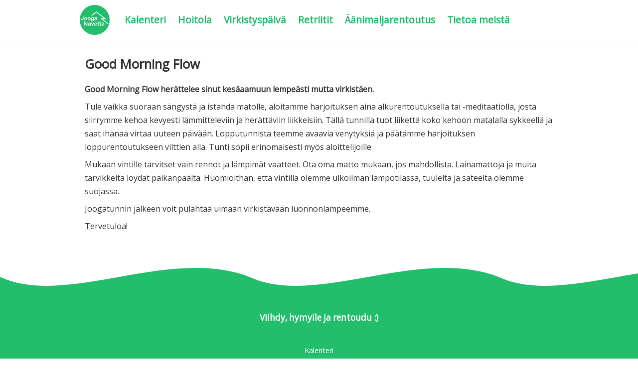

--- FILE ---
content_type: text/html; charset=utf-8
request_url: https://jooganavetta.fi/kalenteri/good-morning-flow?tapahtuma=1465
body_size: 9422
content:
<!DOCTYPE html PUBLIC "-//W3C//DTD XHTML 1.0 Transitional//EN" "http://www.w3.org/TR/xhtml1/DTD/xhtml1-transitional.dtd">

<html xmlns="http://www.w3.org/1999/xhtml" lang="fi" xml:lang="fi">
<head>

        <!-- Google Tag Manager -->
        <script>
            (function (w, d, s, l, i) {
                w[l] = w[l] || []; w[l].push({
                    'gtm.start':
                        new Date().getTime(), event: 'gtm.js'
                }); var f = d.getElementsByTagName(s)[0],
                    j = d.createElement(s), dl = l != 'dataLayer' ? '&l=' + l : ''; j.async = true; j.src =
                        'https://www.googletagmanager.com/gtm.js?id=' + i + dl; f.parentNode.insertBefore(j, f);
            })(window, document, 'script', 'dataLayer', 'GTM-M675HR6');
        </script>
        <!-- End Google Tag Manager -->

    <meta charset="utf-8" />
    <meta name="viewport" content="width=device-width, initial-scale=1, maximum-scale=1" />

        <meta name="robots" content="index,follow" />

    <title>Jooganavetta | Rauhoittumista, raikasta ilmaa ja r&#228;symattoja</title>
    <meta name="description" content="Jooganavetta tarjoaa lempe&#228;&#228; Flow-joogaa idyllisess&#228; vanhassa navetassa Riihim&#228;ell&#228;. Kaikki tunnit sopivat aloittelijasta pidemp&#228;&#228;n jooganneille. Valitse siis suosikkisi ja tule mukaan!" />
    <link rel="apple-touch-icon" sizes="180x180" href="/apple-touch-icon.png" />
    <link rel="icon" type="image/png" sizes="32x32" href="/favicon-32x32.png" />
    <link rel="icon" type="image/png" sizes="16x16" href="/favicon-16x16.png" />
    <link rel="icon" type="image/x-icon" href="/favicon.ico" />
    <link href="/css/styles?v=pkYW9cwJZ3HXZ6ZbXpTpvkk2_2yWy9hWXtoysdblStQ1" rel="stylesheet"/>



    <link href="/css/booking?v=AzZLzDwFaDEmdF5du-phBzFTikQG2ii6BTF-rxH14JE1" rel="stylesheet"/>


        <meta property="og:site_name" content="Jooganavetta" />
        <meta property="og:type" content="website" />
        <meta property="og:url" content="https://jooganavetta.fi" />
        <meta property="og:title" content="Jooganavetta on rauhoittumista, raikasta ilmaa ja räsymattoja." />
        <meta property="og:description" content="Jooganavetta tarjoaa lempeää Flow-joogaa idyllisessä vanhassa navetassa Riihimäellä. Tunnit vaihtelevat dynaamisista Flow-tunneista rauhoittaviin joogatunteihin, joilla päästät irti arjen kiireistä. Tule sellaisena kuin olet." />
        <meta property="og:image" content="https://jooganavetta.fi/img/facebook/jooganavetta-fb.jpg" />
</head>

<body id="event">

    <!-- HEADER -->
        <header>
            <nav class="navbar">
                <div class="navbar-bar">
                    <div class="maxWidth">
                        <div class="logo"><a href="/"><img src="/img/media/logo-jooganavetta-green-ball-svg.svg" /></a></div>
                        <div class="navButton"></div>
                        <div class="navbar-nav">
                            <ul class="nav">
                                <li><a href="/kalenteri" title="Kalenteri">Kalenteri</a></li>
                                <li><a href="/hoitola" title="Hoitola">Hoitola</a></li>
                                <li><a href="/virkistyspaiva" title="Virkistyspäivä">Virkistyspäivä</a></li>
                                <li><a href="/retriitit" title="Retriitit">Retriitit</a></li>
                                <li><a href="/aanimaljarentoutus" title="Äänimaljarentoutus">Äänimaljarentoutus</a></li>
                                <li><a href="/tietoa-meista" title="Tietoa meistä">Tietoa meistä</a></li>
                            </ul>
                        </div>
                    </div>
                </div>
                <div style="float:none; clear:both;"></div>
            </nav>
            <div style="float:none; clear:both;"></div>
        </header>



    <!-- MAIN -->
    <main>
        <article>
            





<!-- TAPAHTUMA -->
    <div class="eventDetails">

                <h1>Good Morning Flow</h1>
                <div class="eventContent">
                </div>
            <div class="eventText">
                <p><strong>Good Morning Flow herättelee sinut kesäaamuun lempeästi mutta virkistäen.</strong></p>
                <p>Tule vaikka suoraan sängystä ja istahda matolle, aloitamme harjoituksen aina alkurentoutuksella tai -meditaatiolla, josta siirrymme kehoa kevyesti lämmitteleviin ja herättäviin liikkeisiin. Tällä tunnilla tuot liikettä koko kehoon matalalla sykkeellä ja saat ihanaa virtaa uuteen päivään. Lopputunnista teemme avaavia venytyksiä ja päätämme harjoituksen loppurentoutukseen vilttien alla. Tunti sopii erinomaisesti  myös aloittelijoille.</p>
<p>Mukaan vintille tarvitset vain rennot ja lämpimät vaatteet. Ota oma matto mukaan, jos mahdollista. Lainamattoja ja muita tarvikkeita löydät paikanpäältä. Huomioithan, että vintillä olemme ulkoilman lämpötilassa, tuulelta ja sateelta olemme suojassa.</p>

<p>Joogatunnin jälkeen voit pulahtaa uimaan virkistävään luonnonlampeemme.</p>
<p>Tervetuloa!</p>
            </div>

    </div>
    <div style="float:none; clear:both;"></div>

<!-- KALENTERI -->


<div id="termsModal" class="modal">
    <h1>Varaus- ja maksuehdot</h1>

<h3>Varaus- ja peruutusehdot</h3>
<p><strong>Joogatunnit</strong></p>
<p>Joogatunneille ja lyhyempiin tapahtumiin peruutukset tulee tehdä viimeistään 4h ennen tunnin alkua. Tämän jälkeen veloitamme maksun joko kymppikortilta tai laskulla. Jos olet maksanut kevät- / syyskauden koko maksun, voit tulla korvaamaan sairastapauksessa vastaavalle tunnille tai saada alennusta muista tapahtumista.</p>
<p><strong>Päiväretriitit 4h ja pidemmät</strong></p>
<p>Päiväretriitteihin (vähintään 4h tapahtumat) peruutukset tulee tehdä viimeistään 3 vrk ennen retriitin alkua. Retriiteistä veloitamme 50% maksun, jos peruutus tulee alle 3 vrk ennen tapahtumaa. Sairastapauksessa saat maksun kokonaisuudessaan takaisin. Voit vaihtaa veloituksetta retriittiin myös toisen osallistujan, tässä tapauksessa ilmoita meille uusi osallistuja.</p>

<h3>Maksuehdot</h3>
<p>Tapahtumien ja kurssien hinnat näet tapahtuman kuvauksesta.</p>

<p><strong>Maksuvälineinä käyvät</strong></p>
<ul class="dash big" style="margin-top: -5px;">
    <li>Pankki- ja luottokortit</li>
    <li>Mobiilimaksut, MobilePay</li>
    <li>SmartumPay -mobiilimaksu ja Smartum -setelit</li>
    <li>Edenred -kännykkämaksu, -kortti ja -setelit</li>
    <li>ePassi -mobiilimaksu, Tyky -setelit</li>
    <li>Käteinen</li>
</ul>
    <a href="#" rel="modal:close" class="btn small ball book">Sulje</a>
</div>
        </article>
    </main>


    <!-- FOOTER -->
    <footer>
        <div class="footer-wave"></div>
        <div class="footer-area">

            <div class="message">
                <p>Viihdy, hymyile ja rentoudu :)</p>
            </div>

            <!-- Links -->
            <div class="links">
                <ul>
                    <li><a href="/kalenteri" title="Kalenteri">Kalenteri</a></li>
                    <li><a href="/hoitola" title="Hoitola">Hoitola</a></li>
                    <li><a href="/virkistyspaiva" title="Virkistyspäivä">Virkistyspäivä</a></li>
                    <li><a href="/retriitit" title="Retriitit">Retriitit</a></li>
                    <li><a href="/aanimaljarentoutus" title="Äänimaljarentoutus">Äänimaljarentoutus</a></li>
                    <li><a href="/tietoa-meista" title="Tietoa meistä">Tietoa meistä</a></li>
                </ul>
            </div>

            <!-- Social media -->
            <div class="social-media">
                <div class="facebook">
                    <p><strong><a href="https://facebook.com/jooganavetta/" target="_blank">Facebook</a></strong></p>
                </div>
                <div class="instagram">
                    <p><strong><a href="https://www.instagram.com/jooganavetta/" target="_blank">Instagram</a></strong></p>
                </div>
            </div>

            <!-- Newsletter -->
            <div class="newsletter">
                <a href="/uutiskirje" title="Tilaa Jooganavetan uutiskirje" class="btn white ball outline">Tilaa uutiskirje</a>
            </div>

            <!-- Contacts -->
            <div class="contacts">
                <p>
                    <strong>Jooganavetta</strong><br />
                    Eprantie 117<br />
                    11710 Riihim&auml;ki
                </p>
                <p>
                    <a href="mailto:info@jooganavetta.fi" target="_blank">info@jooganavetta.fi</a><br />
                    +358 45 1756 566
                </p>
            </div>

            <!-- Privacy policy -->
            <div class="links privacyPolicy">
                <ul>
                    <li><a href="/varausjamaksuehdot" title="Varaus- ja maksuehdot">Varaus- ja maksuehdot</a></li>
                    <li><a href="/tietosuojaseloste" title="Tietosuojaseloste">Tietosuojaseloste</a></li>
                </ul>
            </div>
        </div>
    </footer>

    <script src="/js/scripts?v=Wef2fAY2YKMzvqpycEou48rc1yQsLU-uZMA4lXRMllc1"></script>


    <script src="/js/booking?v=3o_wfeuADy4FqwgZ4wyjY55rLdfmQOyoej4TD9YTE0k1"></script>

</body>
</html>

--- FILE ---
content_type: text/css; charset=utf-8
request_url: https://jooganavetta.fi/css/styles?v=pkYW9cwJZ3HXZ6ZbXpTpvkk2_2yWy9hWXtoysdblStQ1
body_size: 32738
content:
@import "https://fonts.googleapis.com/css?family=Open+Sans";
html,body{margin:0;padding:0;background-color:#fff;color:#373737;font-family:'Open Sans',sans-serif}h3{margin-bottom:10px}h1{font-size:160%}h2{font-size:160%}p{margin:10px 0}ul,ol,dl{margin:0 0 0 20px;padding:0 0 0 0}form,fieldset{margin:0;border:0;padding:0}input,select,textarea{margin:0}a,a:link{text-decoration:underline;color:#373737}a:visited,a:active{text-decoration:none;color:#373737}a:hover{text-decoration:none;color:#373737}img{margin:0;border:0;padding:0}hr{width:calc(100% - 30px);margin:40px 15px;height:2px;border:0;color:#23be6c;background:#23be6c}hr.gray{height:1px;color:#c2c2c2;background:#c2c2c2}@media(min-width:801px){hr{width:calc(100% - 60px);margin:40px 30px}}.center{text-align:center}.nowrap{white-space:nowrap}.img-responsive{display:block;max-width:100%;height:auto}a.bold{font-weight:bold}a.green{color:#23be6c}ul.dash{list-style:none;margin-left:0;margin-bottom:20px;padding-left:12px}ul.dash.big{font-size:110%}ul.dash>li{margin:4px 0}ul.dash>li.first{margin:0 0 4px 0}ul.dash>li:before{display:inline-block;content:"-";width:12px;margin-left:-12px}ul.dash span{white-space:nowrap}ol{margin-bottom:20px}ol>li{margin:4px 0}.titleBeforeList,.content .titleBeforeList{margin-bottom:0;font-weight:bold}header{margin-bottom:30px}header .onlyLogo{display:block;width:150px;margin:auto;padding:50px 20px 10px 20px}nav{float:left;display:block;width:100%;border-bottom:1px solid #eaeaea}nav .navbar-bar .logo{float:left}nav .navbar-bar .logo a{display:block;width:60px;padding:10px 20px 10px 20px}nav .navbar-bar .navButton{float:right;width:80px;height:80px;cursor:pointer;background-size:36px 36px;background-position:center top 24px;background-repeat:no-repeat;background-image:url("data:image/svg+xml;charset=utf-8,%3Csvg fill='%23373737' x='0px' y='0px' width='32px' height='32px' viewBox='0 0 32 32' enable-background='new 0 0 32 32' xmlns='http://www.w3.org/2000/svg'%3E %3Cpath d='M4,10h24c1.104,0,2-0.896,2-2s-0.896-2-2-2H4C2.896,6,2,6.896,2,8S2.896,10,4,10z M28,14H4c-1.104,0-2,0.896-2,2  s0.896,2,2,2h24c1.104,0,2-0.896,2-2S29.104,14,28,14z M28,22H4c-1.104,0-2,0.896-2,2s0.896,2,2,2h24c1.104,0,2-0.896,2-2  S29.104,22,28,22z'/%3E %3C/svg%3E")}nav .navbar-bar .navButton.close{background-size:26px 38px;background-position:center center;background-repeat:no-repeat;background-image:url("data:image/svg+xml;charset=utf-8,%3Csvg fill='%23373737' x='0px' y='0px' width='640' height='1024' viewBox='0 0 640 1024' enable-background='new 0 0 640 1024' xmlns='http://www.w3.org/2000/svg'%3E %3Cpath d='M640 320L512 192 320 384 128 192 0 320l192 192L0 704l128 128 192-192 192 192 128-128L448 512 640 320z'/%3E %3C/svg%3E")}nav .navbar-nav{display:none;clear:both;padding-bottom:20px;text-align:center}nav .navbar-nav ul{margin:0 auto;padding:0;list-style:outside none none}nav .navbar-nav li.active{display:block;padding:8px 0;font-size:120%;font-weight:bold;text-decoration:none}nav .navbar-nav li a{display:block;padding:8px 0;font-size:120%;font-weight:bold;color:#23be6c;text-decoration:none}nav .navbar-nav li a:hover,nav .navbar-nav li a:active{text-decoration:underline}@media(min-width:801px){nav .navbar-bar .navButton{display:none}nav .navbar-bar .maxWidth{max-width:1000px;margin:0 auto}nav .navbar-nav{display:block;float:left;clear:none;height:60px;line-height:60px}nav .navbar-nav li{display:inline-block;margin:0}nav .navbar-nav li.active{display:inline-block;padding:8px 0;font-size:100%;font-weight:bold;text-decoration:none}nav .navbar-nav li a{display:inline-block;padding:10px;font-size:100%;font-weight:bold;color:#23be6c;text-decoration:none}nav .navbar-nav li a:hover,nav .navbar-nav li a:active{text-decoration:none;color:#373737}}@media(min-width:900px){nav .navbar-nav li.active{font-size:120%}nav .navbar-nav li a{font-size:120%}}main{max-width:1000px;margin:0 auto}main article h1.center{text-align:center}main article p.center{text-align:center}.btnLoaderArea{display:inline-block;position:relative}.btnLoader{position:absolute;left:50%;top:50%;width:20px;height:20px;margin:-16px 0 0 -16px;border:6px solid #f3f3f3;border-radius:50%;border-top:6px solid #23be6c;-webkit-animation:spin 2s linear infinite;animation:spin 2s linear infinite;z-index:1}.btnLoader.btnLoaderForCalendar{top:100%;width:50px;height:50px;margin:25px 0 0 -35px;border:12px solid #f3f3f3;border-top:12px solid #23be6c}@-webkit-keyframes spin{0%{-webkit-transform:rotate(0deg)}100%{-webkit-transform:rotate(360deg)}}@keyframes spin{0%{transform:rotate(0deg)}100%{transform:rotate(360deg)}}.btn,a.btn{position:relative;-moz-user-select:none;background-image:none;border-radius:4px;cursor:pointer;display:inline-block;margin-bottom:0;padding:15px 15px;text-align:center;vertical-align:middle;white-space:nowrap;font-weight:normal;font-size:110%;background-color:#b5b5b5;border-color:#b5b5b5;color:#fff;border:2px solid transparent;text-decoration:none}.btn:hover,a.btn:hover{background-color:#373737;border-color:#373737;color:#fff}.btn.thick,a.btn.thick{padding-left:25px;padding-right:25px}.btn.outline,a.btn.outline{border:1px solid transparent;background-color:#fff;border-color:#b5b5b5;color:#919191}.btn.outline:hover,a.btn.outline:hover{background-color:#b5b5b5;border-color:#b5b5b5;color:#fff}.btn.outline.thick,a.btn.outline.thick{border-width:2px;padding-left:25px;padding-right:25px}.btn.small,a.btn.small{margin-top:5px;margin-bottom:10px;padding:8px 15px;font-size:80%;font-weight:bold}.btn.ball,a.btn.ball{border-radius:100px;padding-left:15px;padding-right:15px}.btn.green.ball.thick,a.btn.green.ball.thick,.btn.white.ball.thick,a.btn.white.ball.thick{padding-left:25px;padding-right:25px}.btn.green,a.btn.green{background-color:#23be6c;border-color:#23be6c;color:#fff;border:2px solid transparent}.btn.white,a.btn.white{background-color:#23be6c;border-color:#fff;color:#fff;border:2px solid transparent;text-decoration:none}.btn.white:hover,a.btn.white:hover{background-color:#373737;border-color:#373737;color:#fff}.btn.white.outline,a.btn.white.outline{background-color:#23be6c;border-color:#fff;color:#fff}.btn.white.outline:hover,a.btn.white.outline:hover{background-color:#fff;border-color:#fff;color:#23be6c}.btn.green.outline.thick,a.btn.green.outline.thick,.btn.white.outline.thick,a.btn.white.outline.thick{padding-left:25px;padding-right:25px}.btn.green:hover,a.btn.green:hover{background-color:#373737;border-color:#373737;color:#fff}.btn.green.outline,a.btn.green.outline{border:1px solid transparent;background-color:#fff;border-color:#23be6c;color:#23be6c}.btn.green.outline:hover,a.btn.green.outline:hover{background-color:#23be6c;border-color:#23be6c;color:#fff}.btn.green.outline.thick,a.btn.green.outline.thick{border-width:2px;padding-left:25px;padding-right:25px}.btn.green.outline.active,a.btn.green.outline.active{background-color:#23be6c;border-color:#23be6c;color:#fff}.btn.green.outline.active:hover,a.btn.green.outline.active:hover{background-color:#373737;border-color:#373737;color:#fff}.btn.black,a.btn.black{background-color:#373737;border-color:#373737;color:#fff;border:2px solid transparent}.btn.black.outline.thick,a.btn.black.outline.thick{padding-left:25px;padding-right:25px}.btn.black.outline,a.btn.black.outline{border:1px solid transparent;background-color:#fff;border-color:#373737;color:#373737}.btn.black.outline:hover,a.btn.black.outline:hover{background-color:#373737;border-color:#373737;color:#fff}.btn.black.outline.thick,a.btn.black.outline.thick{border-width:2px;padding-left:25px;padding-right:25px}.content{margin:15px}.content h2{margin-top:30px;margin-bottom:-5px}.content p{margin:15px 0;font-size:110%;line-height:170%}.content blockquote{margin:40px 20px;padding:5px 20px;font-size:130%;font-weight:bold;color:#23be6c;border-left:5px solid #23be6c}.content picture img{display:block;max-width:100%;height:auto;margin:30px 0 0 0}.content picture img.rounded{border-radius:50%}.content .caption{margin-bottom:40px}.content p.privacyPolicyParagraph{margin-bottom:30px}@media(min-width:601px){.content picture img.rounded{border-radius:0%}}@media(min-width:801px){.content{margin:15px 30px}}.experiences{padding:0 15px 5px 15px}.experiences hr{width:60%;margin:10px auto}.experiences .experience{padding:20px 0 23px 35px;background-size:25px 25px;background-position:0 23px;background-repeat:no-repeat;background-image:url("data:image/svg+xml;charset=utf-8,%3Csvg fill='%2323be6c' viewBox='0 0 22.33 17.81' xmlns='http://www.w3.org/2000/svg'%3E %3Cpath d='M5.68,0A5.28,5.28,0,0,0,0,5.08,5.1,5.1,0,0,0,2.05,9.25a4.45,4.45,0,0,1,1,5.93c-.29.45-.6.89-.94,1.32a.82.82,0,0,0,1.06,1.2A14.48,14.48,0,0,0,10.47,5.16h0A5.18,5.18,0,0,0,5.68,0ZM22.33,5.16A5.19,5.19,0,0,0,17.54,0a5.28,5.28,0,0,0-5.68,5.06,5.1,5.1,0,0,0,2.05,4.17,4.45,4.45,0,0,1,1,5.93c-.29.45-.61.89-.94,1.32A.82.82,0,0,0,15,17.7,14.48,14.48,0,0,0,22.33,5.16Z'/%3E %3C/svg%3E")}.experiences .experience p{margin:0 5px 0 0;font-size:110%;line-height:150%}.experiences .experience p em{font-size:90%;white-space:nowrap}@media(min-width:601px){.experiences hr{width:90%;margin:10px auto}.experiences .experience{padding:20px 0 23px 65px;background-size:50px 50px;background-position:0 center}}@media(min-width:801px){.experiences{padding:0 30px 5px 30px}}#calendar p.colorNotification{display:block;float:left;padding-left:15px;line-height:100%}#calendar p.colorNotification.green{background:url('/img/media/icon-ball-green.svg') left center no-repeat;background-size:15px 15px}#calendar p.colorNotification.purple{background:url('/img/media/icon-ball-purple.svg') left center no-repeat;background-size:15px 15px}#calendar p.colorNotification.orange{background:url('/img/media/icon-ball-orange.svg') left center no-repeat;background-size:15px 15px}#calendar p .equal{display:block;float:left;margin:1px 5px 0 5px}#calendar p .text{display:block;float:left}#calendar .calendar .hidden{display:none}#calendar .calendar p.date{display:block;margin:30px 0 0 0;padding:12px 15px 12px 45px;background:url('/img/media/icon-calendar-black.svg') left 15px top 16px no-repeat;background-size:20px 20px;background-color:#e3f1e9;color:#444;font-size:120%}#calendar .calendar p.date::first-letter {text-transform:uppercase}#calendar .calendar .event{border-top:1px solid #d5d5d5}#calendar .calendar .event.first{border-top:0}#calendar .calendar .event .eventDetails{float:left;width:calc(100% - 145px);padding:15px 0 10px 15px;cursor:pointer;background-size:12px 12px}#calendar .calendar .event.full_width .eventDetails{float:left;width:calc(100% - 130px);padding:15px 0;margin:0}#calendar .calendar .event.full_width .eventDetails.not_button{width:100%}#calendar .calendar .event .eventDetails .day{margin:0;font-weight:bold;font-size:90%}#calendar .calendar .event .eventDetails .day .eventDate{text-transform:uppercase}#calendar .calendar .event .eventDetails h2.eventName{margin:0;padding:0;line-height:130%;font-weight:bold;font-size:120%;color:#23be6c}#calendar .calendar .event .eventDetails.not_button h2.eventName{margin-right:0}#calendar .calendar .event .eventDetails .bookings{margin:0;font-weight:bold;font-size:90%}#calendar .calendar .event .eventDetails h2.eventName.special_course{color:#b130bf}#calendar .calendar .event .eventDetails h2.eventName.special_event{color:#eb8001}#calendar .calendar .event .eventContent{margin:0 15px;padding-bottom:12px;display:none}#calendar .calendar .event .eventContent picture img{display:block;float:right;width:100%;height:auto;margin:12px 0;border-radius:0%}#calendar .calendar .event .eventContent p{margin:0 0 8px 0;padding-top:-15px;font-size:100%;line-height:170%}#calendar .calendar .event .bookButton{float:left;width:calc(130px - 15px);margin:19px 15px 0 0}#calendar .calendar .event .bookButton.text{float:left;width:100%;margin:10px 0 40px 0}#calendar .calendar .event .bookButton a{float:right}#calendar .calendar .event .bookButton.text a{float:none;font-size:100%}#calendar .calendar .event .bookButton .btn.small{margin:0}.calendar .event .eventDetails .btn.ball.full.outline{padding-left:11px;padding-right:11px}#calendar .calendar .event .bookButton .btn.full.outline{border:1px solid transparent;background-color:#fff;border-color:#959595;color:#959595}#calendar .calendar .event .bookButton .btn.full.outline:hover{background-color:#f0f0f0}@media(min-width:801px){#calendar .calendar{margin:0 15px}#calendar .calendar p.date{border-radius:4px}#calendar .calendar .event .eventDetails{width:calc(100% - 190px);margin:5px 15px 0 15px;padding:25px 0 5px 0;background:none;background-size:0;cursor:default}#calendar .calendar .event .eventDetails.first{margin:0 15px;padding:25px 0 5px 0;background:none;background-size:0;cursor:default}#calendar .calendar .event .eventDetails .day{margin:0 40px 0 0;font-size:100%}#calendar .calendar .event .eventDetails h2.eventName{margin:0 40px 0 0;padding-top:5px}#calendar .calendar .event .eventDetails .bookings{padding-top:3px;font-size:90%}#calendar .calendar .event .bookButton{width:calc(160px - 15px);margin-top:33px}#calendar .calendar .event.full_width .bookButton{margin-top:17px}#calendar .calendar .event .bookButton .btn.small{font-size:95%;padding-top:12px;padding-bottom:12px}#calendar .calendar .event .bookButton .btn.ball{padding-left:20px;padding-right:20px}#calendar .calendar .event .bookButton .btn.ball.full.outline{padding-left:15px;padding-right:15px}#calendar .calendar .event .eventContent{display:block;margin:15px 15px 0 15px}#calendar .calendar .event .eventContent picture img{width:300px;margin:30px 0 50px 40px;border-radius:50%}}#event .eventDetails{float:left;margin:0 15px}#event .eventDetails h1{margin:0 0 20px 0}#event .alert_area{margin-top:10px;padding:5px 15px;border-radius:10px;color:#fff;background-color:#df2626}#event .alert_area h2{margin-top:10px;margin-bottom:0;font-size:150%}#event .alert_area h2 i{padding-right:3px}#event .alert_area p,#event .ok_area p,#event .info_area p{font-size:120%}#event .alert_area p a,#event .ok_area p a,#event .info_area p a{color:#fff}#event .ok_area{margin-top:10px;padding:5px 15px;border-radius:10px;color:#fff;background-color:#23be6c}#event .ok_area h2{margin-top:10px;margin-bottom:10px;font-size:150%}#event .ok_area h2 i{padding-right:5px}#event .info_area{margin-top:10px;padding:5px 15px;border-radius:10px;background-color:#f5f5f5}#event .info_area h2{margin-top:10px;margin-bottom:0;font-size:150%}#event .info_area h2 i{padding-right:3px}#event .calendarEventDate{margin:-10px 0 15px 0;font-size:110%;font-weight:bold}#event .eventDetails .eventContent{margin-top:10px}#event .eventDetails .eventContent picture img{display:block;float:right;width:100%;height:auto;margin:12px 0 12px 0;border-radius:0%}#event .eventDetails .eventContent .eventDescription p{margin:0 0 8px 0;font-size:100%;line-height:160%}#event .eventDetails .eventContent .bookingArea{float:left;width:calc(100% - 30px);padding:25px 15px 25px 15px;background-color:#e3f1e9;border-radius:10px}#event .eventDetails .eventContent .calendarEventDate{margin:5px 0 15px 0;font-size:110%;font-weight:bold}#event .eventDetails .eventContent .calendarEventTotalPrice{margin:20px 0 5px 0;font-size:110%;font-weight:bold}#event .eventDetails .eventContent hr{width:100%;margin:40px 0 30px 0;height:2px;border:0;color:#23be6c;background:#23be6c}#event .eventDetails .eventContent .maksuvaihtoehdot{text-decoration:underline;cursor:pointer}#event .eventDetails .eventContent .maksuvaihtoehdot:hover{text-decoration:none;cursor:pointer}#event .eventDetails .eventContent #maksuvaihtoehdot{color:#666}#event .eventDetails .eventContent .more_information{color:#666}#event .eventDetails .eventContent .more_information a{text-decoration:none;color:#666}#event .eventDetails .eventContent form .input{max-width:500px;margin-bottom:15px}#event .eventDetails .eventContent form .input label{font-weight:bold}#event .eventDetails .eventContent form .input input.text{width:calc(100% - 24px);height:40px;margin:3px 0 10px 0;padding:0 10px;border:2px solid #23be6c;border-radius:10px;overflow:hidden;color:#373737;font-size:100%}#event .eventDetails .eventContent form .input input.text:focus{outline:0;border-color:#23be6c;box-shadow:0 0 10px #2fb6c3}#event .eventDetails .eventContent form .input select{height:40px;margin:3px 0 0 0;padding:0 15px;border:2px solid #23be6c;border-radius:10px;overflow:hidden;color:#373737;font-size:110%;cursor:pointer;background-color:#fff}#event .eventDetails .eventContent form .input select:focus{outline:0;border-color:#23be6c;box-shadow:0 0 10px #2fb6c3}#event .eventDetails .eventContent form .bookingErrorMsg{display:none;margin:15px 0 10px 0;color:#f00;font-weight:bold}#event .eventDetails .eventContent form .labelError{color:#f00}#event .eventDetails .eventContent form .input input.inputError{border-color:#f00}#event .eventDetails .eventContent form .input input.inputError:focus{outline:0;border-color:#f00;box-shadow:0 0 10px red}#event .eventDetails .eventContent form .checkbox{line-height:1.25;display:grid;grid-template-columns:1em auto;font-weight:normal;cursor:pointer}#event .eventDetails .eventContent form .checkbox--disabled{cursor:not-allowed}#event .eventDetails .eventContent form .checkbox span{padding-left:12px}#event .eventDetails .eventContent form input[type="checkbox"]{-webkit-appearance:none;appearance:none;margin:0;font:inherit;color:currentColor;width:1.3em;height:1.3em;border:1px solid #23be6c;border-radius:.15em;transform:translateY(-.075em);display:grid;place-content:center;background-color:#fff;cursor:pointer}#event .eventDetails .eventContent form input[type="checkbox"]::before{content:"";width:.7em;height:.7em;clip-path:polygon(14% 44%,0 65%,50% 100%,100% 16%,80% 0%,43% 62%);transform:scale(0);transform-origin:bottom left;transition:120ms transform ease-in-out;background-color:#23be6c}#event .eventDetails .eventContent form input[type="checkbox"]:checked::before{transform:scale(1)}#event .eventDetails .eventContent form input[type="checkbox"]:disabled{cursor:not-allowed}#event .eventDetails .eventText p{margin:0 0 8px 0;font-size:100%;line-height:170%}#event #calendar .calendar .event{width:calc(100% - 30px);margin:0 15px}#event #calendar .calendar .event a{text-decoration:none}#event #calendar .calendar .event .bookButton{width:130px;margin-right:0}#event #calendar .calendar .event a.eventLinkArea,#event #calendar .calendar .event a.eventLinkArea:visited{width:calc(100% - 100px);padding:15px 0 12px 0}@media(min-width:400px){#event .eventDetails .eventContent form .input input.text{font-size:120%}#event .eventDetails .eventContent form .input select{font-size:120%}}@media(min-width:801px){#event .eventDetails{margin:0 30px}#event .eventDetails .eventContent picture img{width:300px;margin:12px 0 50px 40px;border-radius:50%}}#bookings a.green{display:inline-block;font-size:120%;font-weight:bold;color:#23be6c;text-decoration:none}#bookings a.green:hover{text-decoration:underline}#bookings .day{margin:0;font-weight:bold}#bookings #calendar .calendar .event.full_width .eventDetails{float:left;width:calc(100% - 145px);padding:15px 0;margin:0}#bookings #calendar .calendar .event .bookButton{width:145px;margin-top:22px;margin-right:0}#bookings #calendar .calendar .event .bookButton button{float:right}@media(min-width:801px){#bookings #calendar .calendar .event .bookButton{margin-top:20px}}#bookings #calendar .calendar .event a{text-decoration:none}#bookings .day .eventDate{text-transform:uppercase}#bookings .bookingAmount{margin:0;padding-top:3px;font-weight:bold;font-size:90%}#bookings h1.eventName{margin:5px 0 0 0;padding:0;font-weight:bold;font-size:140%}#bookings label{padding-right:5px;font-weight:bold;font-size:110%}#bookings select{height:40px;margin:3px 0 10px 0;padding:0 15px;border:2px solid #23be6c;border-radius:10px;overflow:hidden;color:#373737;font-size:110%;font-weight:bold;cursor:pointer}#bookings select:focus{outline:0;border-color:#23be6c;box-shadow:0 0 10px #2fb6c3}#contacts .left{float:left;width:100%}#contacts .right{float:left;width:100%;margin-left:0;margin-right:0}@media(min-width:601px){#contacts .content picture img.rounded{border-radius:50%}}@media(min-width:751px){#contacts .left{width:60%}#contacts .right{width:calc(40% - 30px);margin-left:30px;margin-right:0}}@media(min-width:851px){#contacts .left{width:60%}#contacts .right{width:calc(40% - 120px);margin-left:50px;margin-right:70px}}#contacts #map{width:100%;height:400px}#retreats .titleDetailsText{margin-top:15px;margin-bottom:0;font-weight:bold;font-size:95%}#retreats .titleDetailsText~.titleDetailsText{margin-top:0;margin-bottom:5px}#retreats p a{white-space:pre-wrap;white-space:-moz-pre-wrap;white-space:-pre-wrap;white-space:-o-pre-wrap;word-wrap:break-word}#retreats a.reserve{margin:15px 0;padding-left:25px;padding-right:25px}#newsletter form .input{max-width:500px;margin-bottom:15px}#newsletter form .input label{font-weight:bold}#newsletter form .input input.text{width:calc(100% - 24px);height:40px;margin:3px 0 10px 0;padding:0 10px;border:2px solid #23be6c;border-radius:10px;overflow:hidden;color:#373737;font-size:100%}#newsletter form .input input.text:focus{outline:0;border-color:#23be6c;box-shadow:0 0 10px #2fb6c3}#newsletter form .errorMsg{display:none;margin:15px 0 10px 0;color:#f00;font-weight:bold}#newsletter form .labelError{color:#f00}#newsletter form .input input.inputError{border-color:#f00}#newsletter form .input input.inputError:focus{outline:0;border-color:#f00;box-shadow:0 0 10px red}@media(min-width:400px){#newsletter form .input input.text{font-size:120%}}#onlineyoga #online_events,#retreats #retreat_events{float:left;max-width:100%;margin:30px auto 0 auto}#retreats #retreat_events{margin-top:10px!important}#onlineyoga #online_events .online_event,#retreats #retreat_events .retreat_event{clear:left;float:left;margin-bottom:50px}#onlineyoga #online_events .online_event:last-child,#retreats #retreat_events .retreat_event:last-child{margin-bottom:30px}#onlineyoga #online_events .online_event .img,#retreats #retreat_events .retreat_event .img{float:left}#onlineyoga #online_events .online_event .img img,#retreats #retreat_events .retreat_event .img img{display:block;max-width:100%;height:auto}#onlineyoga #online_events .online_event .details,#retreats #retreat_events .retreat_event .details{float:left;padding:15px 10px 25px 10px;background-color:#e9f7ef}#onlineyoga #online_events .online_event .details.courses,#retreats #retreat_events .retreat_event .details.courses{background-color:#f7e9f7}#onlineyoga #online_events .online_event .details a,#retreats #retreat_events .retreat_event .details a{text-decoration:none}#onlineyoga #online_events .online_event .details a h3,#retreats #retreat_events .retreat_event .details a h3{font-size:150%;text-decoration:none}#onlineyoga #online_events .online_event .details a h3 .new,#retreats #retreat_events .retreat_event .details a h3 .new{color:#eb8001}#onlineyoga #online_events .online_event .details h3,#retreats #retreat_events .retreat_event .details h3{margin:0;padding:0}#onlineyoga #online_events .online_event .details .duration{margin:3px 0 -8px 0;font-size:90%;font-weight:bold}#retreats #retreat_events .retreat_event .details .date{margin:8px 0 5px 0;font-size:95%;font-weight:bold}#retreats #retreat_events .retreat_event .details .location{margin:5px 0 -8px 0;font-size:95%;font-weight:bold}#onlineyoga #online_events .online_event .details .price,#retreats #retreat_events .retreat_event .details .price{margin:-5px 0 15px 0;font-size:110%;font-weight:bold}#onlineyoga #online_events .online_event .details .button,#retreats #retreat_events .retreat_event .details .button{margin-top:-3px}#onlineyoga .price_and_payment,#retreats .price_and_payment{margin-top:40px;padding-top:10px;border-top:1px solid #d5d5d5}#onlineyoga .price_and_payment,#retreats .price_and_payment{margin-top:40px;padding-top:10px;border-top:1px solid #d5d5d5}#onlineyoga .price_and_payment .price,#retreats .price_and_payment .price{margin-top:-5px;font-size:120%;font-weight:bold}@media(min-width:801px){#onlineyoga #online_events,#retreats #retreat_events{margin:50px auto 0 auto}#onlineyoga #online_events .online_event,#retreats #retreat_events .retreat_event{padding-bottom:40px;border-bottom:1px solid #d5d5d5}#onlineyoga #online_events .online_event:last-child,#retreats #retreat_events .retreat_event:last-child{margin-bottom:0;border-bottom:0}#onlineyoga #online_events .online_event .img,#retreats #retreat_events .retreat_event .img{float:left;width:40%}#onlineyoga #online_events .online_event .details,#retreats #retreat_events .retreat_event .details{float:left;width:calc(100% - 40% - 20px);padding:0;margin-left:20px;background-color:#fff}#onlineyoga #online_events .online_event .details.courses,#retreats #retreat_events .retreat_event .details.courses{background-color:#fff}#onlineyoga #online_events .online_event .details h3,#retreats #retreat_events .retreat_event .details h3{margin-top:0}}#onlineyoga .video-responsive,#retreats .video-responsive{overflow:hidden;padding-bottom:56.25%;position:relative;height:0}#onlineyoga .video-responsive iframe,#retreats .video-responsive iframe{left:0;top:0;height:100%;width:100%;position:absolute}#virkistyspaiva h2{margin-top:50px}#virkistyspaiva .left{float:left;width:100%;max-width:500px}#virkistyspaiva .right{float:left;width:100%;margin-left:0;margin-right:0}@media(min-width:601px){#virkistyspaiva .content picture img.rounded{border-radius:50%}}@media(min-width:751px){#virkistyspaiva .left{width:calc(40% - 40px);margin-left:0;margin-right:40px}#virkistyspaiva .right{width:60%}#virkistyspaiva .right.first{margin-top:30px}}@media(min-width:851px){#virkistyspaiva .left{width:calc(40% - 50px);margin-right:50px}#virkistyspaiva .right{width:60%}}footer{width:100%;margin-top:30px}footer .footer-wave{width:100%;height:85px;background-image:url("data:image/svg+xml;charset=utf-8,%3Csvg fill='%2323be6c' xmlns='http://www.w3.org/2000/svg'%3E %3Cpath d='M0.00,49.98 C135.20,112.30 337.82,-12.05 500.00,49.98 L500,86 L0,85.65 Z'/%3E %3C/svg%3E");background-repeat:repeat-x;background-size:500px 85px}footer .footer-area{padding:15px;font-size:90%;color:#fff;background-color:#23be6c;text-align:center}footer .footer-area .message{margin:20px 0 40px 0;margin-bottom:40px;text-align:center}footer .footer-area .message p{font-weight:bold;font-size:120%}footer .footer-area a{color:#fff;text-decoration:underline}footer .footer-area a:hover,footer .footer-area a:active{text-decoration:none}footer .footer-area .links{margin-bottom:40px}footer .footer-area .links ul{list-style:none;margin:0;padding:0}footer .footer-area .links ul li{margin:0;padding:0;text-align:center}footer .footer-area .links ul li a{display:block;padding:5px 0;text-decoration:none;color:#fff}footer .footer-area .links ul li a:hover,footer .footer-area .links ul li a:active{text-decoration:underline}footer .footer-area .social-media{margin-bottom:40px;font-size:120%;font-weight:bold}footer .footer-area .social-media a{display:inline-block;padding:10px 0 10px 40px;text-decoration:none}footer .footer-area .social-media .facebook a{background:url('/img/media/icon-facebook.svg') left top 6px no-repeat;background-size:30px 30px}footer .footer-area .social-media .instagram a{background:url('/img/media/icon-instagram.svg') left 2px top 6px no-repeat;background-size:30px 30px}footer .footer-area .social-media a:hover,footer .footer-area .social-media a:active{text-decoration:underline}footer .footer-area .newsletter{margin-bottom:40px}footer .footer-area .newsletter p.title{font-size:110%;font-weight:bold}footer .footer-area .newsletter .btn{font-size:130%}footer .footer-area .newsletter form .input input.text:focus{outline:0;border-color:#23be6c;box-shadow:0 0 10px #2fb6c3}footer .footer-area .contacts{margin-bottom:40px}footer .footer-area .privacyPolicy{margin-bottom:50px}#page404{position:absolute;left:50%;top:50%;transform:translate(-50%,-50%);text-align:center}#page404 .logo{display:block;width:150px;margin:auto;padding:10px 20px 10px 20px}#page404 .links a{display:inline-block;padding:3px;font-size:120%;font-weight:bold;color:#23be6c;text-decoration:none}#page404 .links a:hover{text-decoration:underline}#page-error{position:absolute;left:50%;top:50%;transform:translate(-50%,-50%);text-align:center}#page-error .logo{display:block;width:150px;margin:auto;padding:10px 20px 10px 20px}#page-error .link a{display:inline-block;padding:3px;font-size:120%;font-weight:bold;color:#23be6c;text-decoration:none}#page-error .link a:hover{text-decoration:underline}.toggle-radio>input+label{background:#fff;border:2px solid #23be6c;border-width:2px 2px 0 2px;color:#999}.toggle-radio>input:last-of-type+label{border-bottom-width:2px}.toggle-radio>input:checked+label{background:#23be6c;color:#fff}.toggle-radio input:first-of-type+label{border-radius:10px 10px 0 0}.toggle-radio input:last-of-type+label{border-radius:0 0 10px 10px}.toggle-radio>input+label:before{content:'';display:inline-block;width:20px;height:20px;margin-right:.5rem;background-image:url("data:image/svg+xml,%3Csvg xmlns='http://www.w3.org/2000/svg' viewBox='0 0 512 512'%3E%3Cpath style='fill:%23ccc;' d='M256 8C119 8 8 119 8 256s111 248 248 248 248-111 248-248S393 8 256 8z'/%3E%3C/svg%3E");background-repeat:no-repeat;background-position:center center;background-size:20px 20px}.toggle-radio>input:checked+label:before{background-image:url("data:image/svg+xml,%3Csvg xmlns='http://www.w3.org/2000/svg' viewBox='0 0 512 512'%3E%3Cpath style='fill:%23fff;' d='M504 256c0 136.967-111.033 248-248 248S8 392.967 8 256 119.033 8 256 8s248 111.033 248 248zM227.314 387.314l184-184c6.248-6.248 6.248-16.379 0-22.627l-22.627-22.627c-6.248-6.249-16.379-6.249-22.628 0L216 308.118l-70.059-70.059c-6.248-6.248-16.379-6.248-22.628 0l-22.627 22.627c-6.248 6.248-6.248 16.379 0 22.627l104 104c6.249 6.249 16.379 6.249 22.628.001z'/%3E%3C/svg%3E")}.toggle-radio{display:inline-block;vertical-align:middle}.toggle-radio>input[type='radio']{display:none}.toggle-radio>input[disabled]+label{opacity:.5}.toggle-radio>input[disabled]+label:hover{cursor:not-allowed}.toggle-radio>input+label{display:flex;margin-bottom:0;padding:10px;cursor:pointer;align-items:center}.toggle-radio>input:checked+label{transition:background 300ms linear}.toggle-radio[data-style='rounded']>input:first-of-type+label{border-radius:20px 20px 0 0}.toggle-radio[data-style='rounded']>input:last-of-type+label{border-radius:0 0 20px 20px}.toggle-radio[data-style='square']>input+label{border-radius:0}.toggle-radio[data-color]>input+label{color:#fff}.toggle-radio[data-color]>input+label:before{background-image:url("data:image/svg+xml,%3Csvg xmlns='http://www.w3.org/2000/svg' viewBox='0 0 512 512'%3E%3Cpath style='fill:%23fff;' d='M256 8C119 8 8 119 8 256s111 248 248 248 248-111 248-248S393 8 256 8z'/%3E%3C/svg%3E")}.toggle-radio[data-color]>input:checked+label:before{background-image:url("data:image/svg+xml,%3Csvg xmlns='http://www.w3.org/2000/svg' viewBox='0 0 512 512'%3E%3Cpath style='fill:%23fff;' d='M504 256c0 136.967-111.033 248-248 248S8 392.967 8 256 119.033 8 256 8s248 111.033 248 248zM227.314 387.314l184-184c6.248-6.248 6.248-16.379 0-22.627l-22.627-22.627c-6.248-6.249-16.379-6.249-22.628 0L216 308.118l-70.059-70.059c-6.248-6.248-16.379-6.248-22.628 0l-22.627 22.627c-6.248 6.248-6.248 16.379 0 22.627l104 104c6.249 6.249 16.379 6.249 22.628.001z'/%3E%3C/svg%3E")}.toggle-radio[data-color='red']>input+label{background:#e74c3c}.toggle-radio[data-color='red']>input:checked+label{background:#9a0000}.toggle-radio[data-color='orange']>input+label{background:#e67e22}.toggle-radio[data-color='orange']>input:checked+label{background:#993100}.toggle-radio[data-color='yellow']>input+label{background:#f1c30f}.toggle-radio[data-color='yellow']>input:checked+label{background:#a47600}.toggle-radio[data-color='green']>input+label{background:#2ecc71}.toggle-radio[data-color='green']>input:checked+label{background:#007f24}.toggle-radio[data-color='blue']>input+label{background:#3498db}.toggle-radio[data-color='blue']>input:checked+label{background:#004b8e}.toggle-radio[data-color='purple']>input+label{background:#a6c}.toggle-radio[data-color='purple']>input:checked+label{background:#5d197f}.toggle-radio[data-color='gray']>input+label{background:#555}.toggle-radio[data-color='gray']>input:checked+label{background:#080808}@media(min-width:992px){.toggle-radio>input+label{display:inline-block;float:left;border-width:2px 0 2px 2px}.toggle-radio>input:last-of-type+label{border-right-width:2px}.toggle-radio>input+label:before{display:none}.toggle-radio input:first-of-type+label{border-radius:10px 0 0 10px}.toggle-radio input:last-of-type+label{border-radius:0 10px 10px 0}.toggle-radio[data-style='rounded']>input:first-of-type+label{border-radius:500px 0 0 500px}.toggle-radio[data-style='rounded']>input:last-of-type+label{border-radius:0 500px 500px 0}}

--- FILE ---
content_type: image/svg+xml
request_url: https://jooganavetta.fi/img/media/icon-instagram.svg
body_size: 537
content:
<svg id="Layer_1" data-name="Layer 1" xmlns="http://www.w3.org/2000/svg" viewBox="0 0 400.95 400.95"><defs><style>.cls-1{fill:#ffffff;}</style></defs><title>icon-instagram</title><circle class="cls-1" cx="308.14" cy="92.65" r="19.86"/><path class="cls-1" d="M200.48,302.42A101.95,101.95,0,1,1,302.42,200.48,102.06,102.06,0,0,1,200.48,302.42Zm0-169.73a67.79,67.79,0,1,0,67.78,67.79A67.87,67.87,0,0,0,200.48,132.69Z"/><path class="cls-1" d="M287.16,401H113.8A113.93,113.93,0,0,1,0,287.16V113.8A113.93,113.93,0,0,1,113.8,0H287.16A113.93,113.93,0,0,1,401,113.8V287.16A113.92,113.92,0,0,1,287.16,401ZM113.8,33.64A80.25,80.25,0,0,0,33.64,113.8V287.16a80.25,80.25,0,0,0,80.16,80.15H287.16a80.25,80.25,0,0,0,80.15-80.15V113.8a80.25,80.25,0,0,0-80.15-80.16Z"/></svg>

--- FILE ---
content_type: image/svg+xml
request_url: https://jooganavetta.fi/img/media/logo-jooganavetta-green-ball-svg.svg
body_size: 9493
content:
<svg xmlns="http://www.w3.org/2000/svg" viewBox="0 0 264.41 264.41"><defs><style>.cls-1{fill:#23be6c;}.cls-2{fill:#fff;}.cls-3{fill:none;stroke:#fff;stroke-linecap:round;stroke-linejoin:round;stroke-width:7px;}</style></defs><title>logo-jooganavetta</title><g id="Layer_1" data-name="Layer 1"><circle class="cls-1" cx="132.2" cy="132.2" r="132.2"/></g><g id="Layer_2" data-name="Layer 2"><path class="cls-2" d="M46.44,150.4l13.86,21V150.21a4.66,4.66,0,0,1,.89-3.1,3,3,0,0,1,2.39-1,3.09,3.09,0,0,1,2.46,1,4.66,4.66,0,0,1,.89,3.1v28q0,4.68-3.88,4.68a5.06,5.06,0,0,1-1.75-.28,4.45,4.45,0,0,1-1.46-.88,9.18,9.18,0,0,1-1.26-1.42c-.39-.55-.78-1.1-1.17-1.67L43.89,157.91v20.86a4.45,4.45,0,0,1-1,3.08,3.37,3.37,0,0,1-4.88,0,4.52,4.52,0,0,1-.92-3.07V151.3a7.69,7.69,0,0,1,.39-2.74,3.83,3.83,0,0,1,1.53-1.79,4.16,4.16,0,0,1,2.3-.69,4,4,0,0,1,1.67.31,4.13,4.13,0,0,1,1.21.85,9.11,9.11,0,0,1,1.07,1.39Z"/><path class="cls-2" d="M91.12,179.15A20.21,20.21,0,0,1,86.47,182a13.08,13.08,0,0,1-5,.93,9.57,9.57,0,0,1-4.48-1,7.37,7.37,0,0,1-3-2.74,7,7,0,0,1-1-3.74,6.67,6.67,0,0,1,1.73-4.63,8.62,8.62,0,0,1,4.73-2.58c.42-.1,1.47-.31,3.13-.65s3.1-.66,4.29-.94,2.48-.63,3.87-1a6.94,6.94,0,0,0-1.05-3.85c-.63-.82-1.92-1.23-3.88-1.23a8.06,8.06,0,0,0-3.8.71,6.09,6.09,0,0,0-2.18,2.11q-.92,1.41-1.29,1.86a2.1,2.1,0,0,1-1.61.45,2.8,2.8,0,0,1-1.93-.72,2.32,2.32,0,0,1-.82-1.83,5.57,5.57,0,0,1,1.24-3.4A8.86,8.86,0,0,1,79.22,157a17.46,17.46,0,0,1,6.53-1.07,18.49,18.49,0,0,1,6.88,1,6.42,6.42,0,0,1,3.53,3.27,14.23,14.23,0,0,1,1,5.92c0,1.56,0,2.88,0,4s0,2.29,0,3.62a13.42,13.42,0,0,0,.62,3.9,11.82,11.82,0,0,1,.62,2.61,2.45,2.45,0,0,1-1,1.86,3.24,3.24,0,0,1-2.17.83,3,3,0,0,1-2-1A14.43,14.43,0,0,1,91.12,179.15Zm-.44-9.59a33.2,33.2,0,0,1-4.23,1.13c-1.86.4-3.14.69-3.85.87a5.23,5.23,0,0,0-2,1.1,2.79,2.79,0,0,0-1,2.27,3.36,3.36,0,0,0,1.14,2.56,4.23,4.23,0,0,0,3,1.06,7.66,7.66,0,0,0,3.63-.87,5.73,5.73,0,0,0,2.45-2.22,10.24,10.24,0,0,0,.89-5Z"/><path class="cls-2" d="M107.37,160.07l5.36,15.05,5.78-15.71a9.35,9.35,0,0,1,1.34-2.68,2.43,2.43,0,0,1,2-.79,3,3,0,0,1,2.15.85,2.64,2.64,0,0,1,.89,2,4.11,4.11,0,0,1-.16,1,10.12,10.12,0,0,1-.37,1.1c-.13.34-.29.73-.47,1.16l-6.36,15.79-.69,1.72a9.33,9.33,0,0,1-1,1.79,3.73,3.73,0,0,1-1.29,1.15,3.82,3.82,0,0,1-1.86.41,3.57,3.57,0,0,1-2.24-.64,4.38,4.38,0,0,1-1.24-1.41c-.27-.51-.72-1.52-1.35-3l-6.31-15.62-.45-1.16a8.7,8.7,0,0,1-.39-1.19,4.13,4.13,0,0,1-.16-1,2.55,2.55,0,0,1,.41-1.34,3.28,3.28,0,0,1,1.15-1.1,3.08,3.08,0,0,1,1.57-.42,2.48,2.48,0,0,1,2.27.95A14.48,14.48,0,0,1,107.37,160.07Z"/><path class="cls-2" d="M147.48,171h-13a8.76,8.76,0,0,0,.91,4,6.11,6.11,0,0,0,5.6,3.47,7.81,7.81,0,0,0,2.17-.28,7.08,7.08,0,0,0,1.9-.88,13.19,13.19,0,0,0,1.7-1.27c.52-.45,1.19-1.07,2-1.85a2.19,2.19,0,0,1,1.46-.43,2.36,2.36,0,0,1,1.65.56,2,2,0,0,1,.63,1.57,4.29,4.29,0,0,1-.7,2.1,8.26,8.26,0,0,1-2.13,2.31,12.2,12.2,0,0,1-3.57,1.84,15.53,15.53,0,0,1-4.94.72q-6.39,0-9.93-3.64t-3.55-9.88a16.27,16.27,0,0,1,.88-5.45,12,12,0,0,1,2.55-4.32,11.1,11.1,0,0,1,4.12-2.75,14.83,14.83,0,0,1,5.44-1,12.93,12.93,0,0,1,6.67,1.64,10.71,10.71,0,0,1,4.16,4.24,11,11,0,0,1,1.39,5.29c0,1.67-.48,2.75-1.43,3.24A8.88,8.88,0,0,1,147.48,171Zm-13-3.76h12a8.06,8.06,0,0,0-1.84-5.09,5.49,5.49,0,0,0-4.18-1.69,5.27,5.27,0,0,0-4.07,1.72A8.45,8.45,0,0,0,134.52,167.28Z"/><path class="cls-2" d="M158.9,156.52h.73v-4c0-1.07,0-1.91.08-2.52a3.77,3.77,0,0,1,.48-1.56,3,3,0,0,1,1.11-1.11,3.27,3.27,0,0,1,3.91.53,2.74,2.74,0,0,1,.86,1.54,13.1,13.1,0,0,1,.19,2.58v4.52h2.42a3.08,3.08,0,0,1,2.15.67,2.16,2.16,0,0,1,.74,1.71,1.92,1.92,0,0,1-1,1.87,6.83,6.83,0,0,1-3,.53h-1.23v12.2a18.41,18.41,0,0,0,.11,2.39,2.39,2.39,0,0,0,.58,1.36,2,2,0,0,0,1.54.52,8.08,8.08,0,0,0,1.58-.21,8.7,8.7,0,0,1,1.55-.2,2,2,0,0,1,1.45.64,2.16,2.16,0,0,1,.64,1.59A2.65,2.65,0,0,1,172,182a11.73,11.73,0,0,1-5,.85,8.61,8.61,0,0,1-4.71-1,4.9,4.9,0,0,1-2.11-2.89,19.72,19.72,0,0,1-.49-4.93V161.3h-.88a3.11,3.11,0,0,1-2.18-.68,2.22,2.22,0,0,1-.76-1.72,2.14,2.14,0,0,1,.79-1.71A3.45,3.45,0,0,1,158.9,156.52Z"/><path class="cls-2" d="M176.5,156.52h.73v-4q0-1.6.09-2.52a3.62,3.62,0,0,1,.47-1.56,3.06,3.06,0,0,1,1.12-1.11,3.19,3.19,0,0,1,1.63-.42,3.24,3.24,0,0,1,2.28.95,2.8,2.8,0,0,1,.86,1.54,14.09,14.09,0,0,1,.18,2.58v4.52h2.43a3.08,3.08,0,0,1,2.15.67,2.2,2.2,0,0,1,.74,1.71,1.91,1.91,0,0,1-1.06,1.87,6.78,6.78,0,0,1-3,.53h-1.24v12.2a20.42,20.42,0,0,0,.11,2.39,2.45,2.45,0,0,0,.58,1.36,2,2,0,0,0,1.55.52,8.17,8.17,0,0,0,1.58-.21,8.7,8.7,0,0,1,1.55-.2,2,2,0,0,1,1.44.64,2.16,2.16,0,0,1,.65,1.59,2.65,2.65,0,0,1-1.75,2.45,11.78,11.78,0,0,1-5,.85,8.66,8.66,0,0,1-4.71-1,4.84,4.84,0,0,1-2.1-2.89,19.66,19.66,0,0,1-.5-4.93V161.3h-.87a3.14,3.14,0,0,1-2.19-.68,2.21,2.21,0,0,1-.75-1.72,2.11,2.11,0,0,1,.79-1.71A3.44,3.44,0,0,1,176.5,156.52Z"/><path class="cls-2" d="M210.5,179.15a20.21,20.21,0,0,1-4.65,2.81,13.08,13.08,0,0,1-5,.93,9.57,9.57,0,0,1-4.48-1,7.44,7.44,0,0,1-3-2.74,7,7,0,0,1-1.05-3.74,6.67,6.67,0,0,1,1.73-4.63,8.65,8.65,0,0,1,4.73-2.58c.42-.1,1.47-.31,3.14-.65s3.09-.66,4.28-.94,2.48-.63,3.88-1a7,7,0,0,0-1.06-3.85c-.62-.82-1.92-1.23-3.87-1.23a8,8,0,0,0-3.8.71,6.19,6.19,0,0,0-2.19,2.11q-.92,1.41-1.29,1.86a2.1,2.1,0,0,1-1.61.45,2.8,2.8,0,0,1-1.93-.72,2.32,2.32,0,0,1-.82-1.83,5.63,5.63,0,0,1,1.24-3.4A8.86,8.86,0,0,1,198.6,157a17.48,17.48,0,0,1,6.54-1.07,18.46,18.46,0,0,1,6.87,1,6.39,6.39,0,0,1,3.53,3.27,14.23,14.23,0,0,1,1,5.92c0,1.56,0,2.88,0,4s0,2.29,0,3.62a13.42,13.42,0,0,0,.62,3.9,11.82,11.82,0,0,1,.62,2.61,2.45,2.45,0,0,1-1,1.86,3.24,3.24,0,0,1-2.17.83,2.91,2.91,0,0,1-2-1A14,14,0,0,1,210.5,179.15Zm-.43-9.59a33.92,33.92,0,0,1-4.24,1.13c-1.86.4-3.14.69-3.85.87a5.38,5.38,0,0,0-2,1.1,2.79,2.79,0,0,0-1,2.27,3.36,3.36,0,0,0,1.14,2.56,4.25,4.25,0,0,0,3,1.06,7.72,7.72,0,0,0,3.63-.87,5.7,5.7,0,0,0,2.44-2.22,10.1,10.1,0,0,0,.9-5Z"/><path class="cls-2" d="M33.44,102.29v18.65a34.49,34.49,0,0,1-.21,4.13,13,13,0,0,1-.93,3.45,9.34,9.34,0,0,1-4,4.57,13.15,13.15,0,0,1-6.8,1.64,14.1,14.1,0,0,1-6-1.14,8.87,8.87,0,0,1-3.9-3.69,13.29,13.29,0,0,1-1.26-3.13,12.55,12.55,0,0,1-.49-3.38,3.43,3.43,0,0,1,.95-2.6,3.38,3.38,0,0,1,2.43-.9,2.74,2.74,0,0,1,2.16.83,5.87,5.87,0,0,1,1.12,2.57,23.44,23.44,0,0,0,.82,3,4.45,4.45,0,0,0,1.39,1.92,4.24,4.24,0,0,0,2.76.8q4.78,0,4.79-7V102.29a4.85,4.85,0,0,1,1-3.28,3.29,3.29,0,0,1,2.61-1.09A3.41,3.41,0,0,1,32.46,99,4.8,4.8,0,0,1,33.44,102.29Z"/><path class="cls-2" d="M65.62,121.25a15.59,15.59,0,0,1-.93,5.47A11.93,11.93,0,0,1,62,131a11.76,11.76,0,0,1-4.17,2.75,14.77,14.77,0,0,1-5.47,1,14.25,14.25,0,0,1-5.41-1A12,12,0,0,1,42.8,131a12.16,12.16,0,0,1-2.67-4.27,15.6,15.6,0,0,1-.91-5.46,16,16,0,0,1,.92-5.51,12,12,0,0,1,2.65-4.27A11.67,11.67,0,0,1,47,108.74a15.82,15.82,0,0,1,10.88,0,11.77,11.77,0,0,1,6.86,7A15.87,15.87,0,0,1,65.62,121.25Zm-6.66,0a10,10,0,0,0-1.78-6.31,5.82,5.82,0,0,0-4.8-2.26,6,6,0,0,0-3.42,1,6.32,6.32,0,0,0-2.28,3,13.45,13.45,0,0,0,0,9.14,6.56,6.56,0,0,0,2.26,3,5.85,5.85,0,0,0,3.46,1,5.77,5.77,0,0,0,4.8-2.27A9.9,9.9,0,0,0,59,121.25Z"/><path class="cls-2" d="M95.66,121.25a15.59,15.59,0,0,1-.93,5.47,11.93,11.93,0,0,1-2.67,4.3,11.76,11.76,0,0,1-4.17,2.75,14.77,14.77,0,0,1-5.47,1,14.25,14.25,0,0,1-5.41-1A12,12,0,0,1,72.84,131a12.16,12.16,0,0,1-2.67-4.27,15.6,15.6,0,0,1-.91-5.46,16,16,0,0,1,.92-5.51,12,12,0,0,1,2.65-4.27A11.67,11.67,0,0,1,77,108.74a15.82,15.82,0,0,1,10.88,0,11.77,11.77,0,0,1,6.86,7A15.87,15.87,0,0,1,95.66,121.25Zm-6.66,0a10,10,0,0,0-1.78-6.31,5.82,5.82,0,0,0-4.8-2.26,6,6,0,0,0-3.42,1,6.32,6.32,0,0,0-2.28,3,13.45,13.45,0,0,0,0,9.14,6.56,6.56,0,0,0,2.26,3,5.85,5.85,0,0,0,3.46,1,5.77,5.77,0,0,0,4.8-2.27A9.9,9.9,0,0,0,89,121.25Z"/><path class="cls-2" d="M125.26,112.63v19.26a20.13,20.13,0,0,1-.7,5.68,9.19,9.19,0,0,1-2.26,3.94,9.51,9.51,0,0,1-4.07,2.3,21.82,21.82,0,0,1-6.25.76,18.12,18.12,0,0,1-6.12-1,10.67,10.67,0,0,1-4.16-2.48,4.51,4.51,0,0,1-1.45-3.12,2.57,2.57,0,0,1,.82-2,2.83,2.83,0,0,1,2-.76,3.29,3.29,0,0,1,2.55,1.28l1.11,1.33A6.77,6.77,0,0,0,108,139a5,5,0,0,0,1.66.7,9.47,9.47,0,0,0,2.24.23,9.13,9.13,0,0,0,4-.71,4.15,4.15,0,0,0,2-2,7.87,7.87,0,0,0,.66-2.75c.07-1,.12-2.56.15-4.73a11,11,0,0,1-3.53,3.26,9.73,9.73,0,0,1-4.78,1.12,10.06,10.06,0,0,1-5.81-1.7,10.9,10.9,0,0,1-3.83-4.76,17.55,17.55,0,0,1-1.33-7.07,16.81,16.81,0,0,1,.81-5.39,11.37,11.37,0,0,1,2.32-4.06,9.93,9.93,0,0,1,3.47-2.49,10.87,10.87,0,0,1,4.32-.83,10.44,10.44,0,0,1,4.89,1.08,12,12,0,0,1,3.83,3.38v-.89a3.93,3.93,0,0,1,.85-2.68,2.82,2.82,0,0,1,2.19-.94,2.56,2.56,0,0,1,2.55,1.25A8.18,8.18,0,0,1,125.26,112.63ZM106.05,121c0,2.68.59,4.72,1.76,6.09a5.69,5.69,0,0,0,4.55,2.07,6,6,0,0,0,3.13-.89,6.59,6.59,0,0,0,2.39-2.67,9.43,9.43,0,0,0,.92-4.34A9.93,9.93,0,0,0,117,115a5.71,5.71,0,0,0-4.7-2.26,5.52,5.52,0,0,0-4.56,2.16A9.7,9.7,0,0,0,106.05,121Z"/><path class="cls-2" d="M147.48,131a20.57,20.57,0,0,1-4.65,2.81,13.08,13.08,0,0,1-5,.93,9.46,9.46,0,0,1-4.48-1,7.28,7.28,0,0,1-3-2.73,7,7,0,0,1-1.05-3.74,6.71,6.71,0,0,1,1.73-4.64,8.63,8.63,0,0,1,4.73-2.57c.42-.1,1.47-.32,3.13-.66s3.1-.65,4.29-.93,2.48-.63,3.87-1a6.94,6.94,0,0,0-1-3.85c-.63-.82-1.92-1.23-3.88-1.23a8.06,8.06,0,0,0-3.8.71,6.09,6.09,0,0,0-2.18,2.11q-.91,1.41-1.29,1.86a2.1,2.1,0,0,1-1.61.45,2.84,2.84,0,0,1-1.94-.72,2.34,2.34,0,0,1-.81-1.83,5.57,5.57,0,0,1,1.24-3.4,8.86,8.86,0,0,1,3.86-2.72,17.26,17.26,0,0,1,6.53-1.07,18.49,18.49,0,0,1,6.88,1,6.42,6.42,0,0,1,3.53,3.27,14.23,14.23,0,0,1,1,5.92c0,1.56,0,2.88,0,4s0,2.29,0,3.62a13.47,13.47,0,0,0,.62,3.9,12.47,12.47,0,0,1,.62,2.61,2.42,2.42,0,0,1-1,1.85,3.2,3.2,0,0,1-2.17.84,3,3,0,0,1-2-1A14,14,0,0,1,147.48,131ZM147,121.4a33.2,33.2,0,0,1-4.23,1.13c-1.86.4-3.14.69-3.85.87a5.11,5.11,0,0,0-2,1.1,2.8,2.8,0,0,0-1,2.27,3.38,3.38,0,0,0,1.15,2.56,4.23,4.23,0,0,0,3,1.06,7.72,7.72,0,0,0,3.63-.87,5.65,5.65,0,0,0,2.44-2.22,10.1,10.1,0,0,0,.9-5Z"/><polyline class="cls-3" points="106.85 92.09 146.91 61.92 225.39 122.27 191.7 122.16 248.46 164.9"/></g></svg>

--- FILE ---
content_type: image/svg+xml
request_url: https://jooganavetta.fi/img/media/icon-facebook.svg
body_size: 1055
content:
<svg xmlns="http://www.w3.org/2000/svg" viewBox="0 0 561.56 561.56"><defs><style>.cls-1{fill:#23be6c;}.cls-2{fill:#fff;}</style></defs><title>icon-facebook</title><g id="Layer_3" data-name="Layer 3"><ellipse class="cls-1" cx="281.06" cy="280.46" rx="240.5" ry="240.09"/></g><g id="F_icon" data-name="F icon"><path class="cls-2" d="M280.78,40.51a240.86,240.86,0,0,1,93.71,462.66A240.85,240.85,0,0,1,187.07,59.42a239.16,239.16,0,0,1,93.71-18.91Zm0-40C125.71.51,0,126.22,0,281.3S125.71,562.08,280.78,562.08,561.56,436.37,561.56,281.3,435.85.51,280.78.51Z" transform="translate(0 -0.51)"/><path class="cls-2" d="M371.07,106.2q-7.12-1.62-14.71-2.72a127.94,127.94,0,0,0-18.67-1.35q-23.68,0-42.62,6.58A87.13,87.13,0,0,0,263,127.94a83.78,83.78,0,0,0-20.3,31.45q-7.11,18.83-7.12,43v23.08a4.33,4.33,0,0,1-4.33,4.34H198.53a7.35,7.35,0,0,0-7.36,7.36v33.69a7.35,7.35,0,0,0,7.35,7.35H231.6a3.92,3.92,0,0,1,3.93,3.93V456.47a7.35,7.35,0,0,0,7.35,7.35h50.63a7.35,7.35,0,0,0,7.34-7.35V282.15a3.93,3.93,0,0,1,3.94-3.93h47.85a7.37,7.37,0,0,0,7.36-7.36V237.18a7.36,7.36,0,0,0-7.36-7.36h-47.4a4.39,4.39,0,0,1-4.39-4.38v-23q0-22.85,12.11-34.68t34.66-11.83c4.68,0,9.11.18,13.32.55q3.84.33,7.34.85a3.92,3.92,0,0,0,4.5-3.77l1.37-43.34A4,4,0,0,0,371.07,106.2Z" transform="translate(0 -0.51)"/></g></svg>

--- FILE ---
content_type: text/javascript; charset=utf-8
request_url: https://jooganavetta.fi/js/booking?v=3o_wfeuADy4FqwgZ4wyjY55rLdfmQOyoej4TD9YTE0k1
body_size: 12333
content:
!function(n){"object"==typeof module&&"object"==typeof module.exports?n(require("jquery"),window,document):n(jQuery,window,document)}(function(n,t,i){var r=[],u=function(){return r.length?r[r.length-1]:null},f=function(){for(var t=!1,n=r.length-1;n>=0;n--)r[n].$blocker&&(r[n].$blocker.toggleClass("current",!t).toggleClass("behind",t),t=!0)};n.modal=function(t,i){var e,f;if(this.$body=n("body"),this.options=n.extend({},n.modal.defaults,i),this.options.doFade=!isNaN(parseInt(this.options.fadeDuration,10)),this.$blocker=null,this.options.closeExisting)for(;n.modal.isActive();)n.modal.close();if(r.push(this),t.is("a"))if(f=t.attr("href"),this.anchor=t,/^#/.test(f)){if(this.$elm=n(f),1!==this.$elm.length)return null;this.$body.append(this.$elm);this.open()}else this.$elm=n("<div>"),this.$body.append(this.$elm),e=function(n,t){t.elm.remove()},this.showSpinner(),t.trigger(n.modal.AJAX_SEND),n.get(f).done(function(i){if(n.modal.isActive()){t.trigger(n.modal.AJAX_SUCCESS);var r=u();r.$elm.empty().append(i).on(n.modal.CLOSE,e);r.hideSpinner();r.open();t.trigger(n.modal.AJAX_COMPLETE)}}).fail(function(){t.trigger(n.modal.AJAX_FAIL);var i=u();i.hideSpinner();r.pop();t.trigger(n.modal.AJAX_COMPLETE)});else this.$elm=t,this.anchor=t,this.$body.append(this.$elm),this.open()};n.modal.prototype={constructor:n.modal,open:function(){var t=this;this.block();this.anchor.blur();this.options.doFade?setTimeout(function(){t.show()},this.options.fadeDuration*this.options.fadeDelay):this.show();n(i).off("keydown.modal").on("keydown.modal",function(n){var t=u();27===n.which&&t.options.escapeClose&&t.close()});this.options.clickClose&&this.$blocker.click(function(t){t.target===this&&n.modal.close()})},close:function(){r.pop();this.unblock();this.hide();n.modal.isActive()||n(i).off("keydown.modal")},block:function(){this.$elm.trigger(n.modal.BEFORE_BLOCK,[this._ctx()]);this.$body.css("overflow","hidden");this.$blocker=n('<div class="'+this.options.blockerClass+' blocker current"><\/div>').appendTo(this.$body);f();this.options.doFade&&this.$blocker.css("opacity",0).animate({opacity:1},this.options.fadeDuration);this.$elm.trigger(n.modal.BLOCK,[this._ctx()])},unblock:function(t){!t&&this.options.doFade?this.$blocker.fadeOut(this.options.fadeDuration,this.unblock.bind(this,!0)):(this.$blocker.children().appendTo(this.$body),this.$blocker.remove(),this.$blocker=null,f(),n.modal.isActive()||this.$body.css("overflow",""))},show:function(){this.$elm.trigger(n.modal.BEFORE_OPEN,[this._ctx()]);this.options.showClose&&(this.closeButton=n('<a href="#close-modal" rel="modal:close" class="close-modal '+this.options.closeClass+'">'+this.options.closeText+"<\/a>"),this.$elm.append(this.closeButton));this.$elm.addClass(this.options.modalClass).appendTo(this.$blocker);this.options.doFade?this.$elm.css({opacity:0,display:"inline-block"}).animate({opacity:1},this.options.fadeDuration):this.$elm.css("display","inline-block");this.$elm.trigger(n.modal.OPEN,[this._ctx()])},hide:function(){this.$elm.trigger(n.modal.BEFORE_CLOSE,[this._ctx()]);this.closeButton&&this.closeButton.remove();var t=this;this.options.doFade?this.$elm.fadeOut(this.options.fadeDuration,function(){t.$elm.trigger(n.modal.AFTER_CLOSE,[t._ctx()])}):this.$elm.hide(0,function(){t.$elm.trigger(n.modal.AFTER_CLOSE,[t._ctx()])});this.$elm.trigger(n.modal.CLOSE,[this._ctx()])},showSpinner:function(){this.options.showSpinner&&(this.spinner=this.spinner||n('<div class="'+this.options.modalClass+'-spinner"><\/div>').append(this.options.spinnerHtml),this.$body.append(this.spinner),this.spinner.show())},hideSpinner:function(){this.spinner&&this.spinner.remove()},_ctx:function(){return{elm:this.$elm,$elm:this.$elm,$blocker:this.$blocker,options:this.options}}};n.modal.close=function(t){if(n.modal.isActive()){t&&t.preventDefault();var i=u();return i.close(),i.$elm}};n.modal.isActive=function(){return r.length>0};n.modal.getCurrent=u;n.modal.defaults={closeExisting:!0,escapeClose:!0,clickClose:!0,closeText:"Close",closeClass:"",modalClass:"modal",blockerClass:"jquery-modal",spinnerHtml:'<div class="rect1"><\/div><div class="rect2"><\/div><div class="rect3"><\/div><div class="rect4"><\/div>',showSpinner:!0,showClose:!0,fadeDuration:null,fadeDelay:1};n.modal.BEFORE_BLOCK="modal:before-block";n.modal.BLOCK="modal:block";n.modal.BEFORE_OPEN="modal:before-open";n.modal.OPEN="modal:open";n.modal.BEFORE_CLOSE="modal:before-close";n.modal.CLOSE="modal:close";n.modal.AFTER_CLOSE="modal:after-close";n.modal.AJAX_SEND="modal:ajax:send";n.modal.AJAX_SUCCESS="modal:ajax:success";n.modal.AJAX_FAIL="modal:ajax:fail";n.modal.AJAX_COMPLETE="modal:ajax:complete";n.fn.modal=function(t){return 1===this.length&&new n.modal(this,t),this};n(i).on("click.modal",'a[rel~="modal:close"]',n.modal.close);n(i).on("click.modal",'a[rel~="modal:open"]',function(t){t.preventDefault();n(this).modal()})});$(document).ready(function(){function o(){r.checked&&nameInput.value!==""&&emailInput.value!==""?(localStorage.joogaName=nameInput.value,localStorage.joogaEmail=emailInput.value,$("#terms").is(":visible")&&termsCheck.checked&&(localStorage.joogaTermsCheckbox=termsCheck.value),localStorage.joogaCheckbox=r.value):(localStorage.joogaName="",localStorage.joogaEmail="",localStorage.joogaTermsCheckbox="",localStorage.joogaCheckbox="")}function u(n){return n.data("isclicked")?!0:(n.data("isclicked",!0),setTimeout(function(){n.removeData("isclicked")},1e3),!1)}const r=document.getElementById("rememberMe");$("#terms").is(":visible")&&(termsCheck=document.getElementById("terms"));nameInput=document.getElementById("name");emailInput=document.getElementById("email");$("#rememberMe").is(":visible")&&(localStorage.joogaCheckbox&&localStorage.joogaCheckbox!==""?(r.setAttribute("checked","checked"),$("#terms").is(":visible")&&localStorage.joogaTermsCheckbox&&termsCheck.setAttribute("checked","checked"),nameInput.value=localStorage.joogaName,emailInput.value=localStorage.joogaEmail):(r.removeAttribute("checked"),$("#terms").is(":visible")&&localStorage.joogaTermsCheckbox&&termsCheck.removeAttribute("checked"),nameInput.value="",emailInput.value=""));var f=window.location.search,e=new URLSearchParams(f),t=e.get("tapahtuma"),n=window.location.pathname;$("#addBooking, #addNotification").click(function(){var e,s,i;if(!u($(this))&&$(this).parent().find(".btnLoader").is(":hidden")){$(".bookingOkMsg").hide();var c=$("form input#calendarEventId").val(),h=$("form input#name").val(),r=$("form input#email").val(),f=1;$("#numberOfBookingsArea").length==!0&&(f=$("form #numberOfBookings").val());e=!0;$("#numberOfBookingsArea").length==!1&&(e=!1);s=!1;$("input[name='terms']").is(":checked")&&(s=!0);h==""?($(".bookingErrorMsg").text("Nimi on pakollinen kenttä."),$(".bookingErrorMsg").show(),$("#name_label").addClass("labelError"),$("#name").addClass("inputError")):r==""?($(".bookingErrorMsg").text("Sähköposti on pakollinen kenttä."),$(".bookingErrorMsg").show(),$("#email_label").addClass("labelError"),$("#email").addClass("inputError")):/^([\w-\.]+@([\w-]+\.)+[\w-]{2,4})?$/.test(r)==!1?($(".bookingErrorMsg").text("Ole hyvä ja tarkista sähköpostin muoto."),$(".bookingErrorMsg").show(),$("#email_label").addClass("labelError"),$("#email").addClass("inputError")):$("#terms_input").is(":visible")&&s==!1?($(".bookingErrorMsg").text("Hyväksy varaus- ja maksuehdot"),$(".bookingErrorMsg").show(),$("#terms_input").find("label").addClass("labelError"),$("#terms_input").find("label").addClass("inputError")):($(this).css("color","#ffffff"),$(this).css("background-color","#ccc"),$(this).css("border-color","#ccc"),$(this).css("cursor","default"),$(this).parent().find(".btnLoader").show(),i=!1,$("#courseCalendarEventMandatory").val()=="true"&&(i=!0),$.ajax({type:"POST",url:"/ajaxAddBooking?calendar_id="+c+"&name="+h+"&email="+r+"&amount="+f+"&booking="+e+"&fullcourse="+i,processData:!1,contentType:!1,dataType:"json",success:function(r){o();r.message=="OK"?(n+="?tapahtuma="+t+"&status=ok&multipleBooked="+f,i==!0&&(n=n+"&fullcourse=true"),window.location.href=n):r.message=="notification"?(n+="?tapahtuma="+t+"&status=notification",window.location.href=n):r.message=="full"?(n+="?tapahtuma="+t+"&status=full",r.fullcourse=="true"&&(n=n+"&fullcourse=true"),window.location.href=n):r.message=="full_free"?(n+="?tapahtuma="+t+"&status=full_free&free="+r.free,window.location.href=n):(n+="?tapahtuma="+t+"&status=error",window.location.href=n)},error:function(){var n=window.location.href;n+=n.indexOf("?")>-1?"&status=error":"?status=error";window.location.href=n}}))}});$("#cancelNotificationButton").click(function(){if(!u($(this))&&$(this).parent().find(".btnLoader").is(":hidden")){var n=0;$(this).data("code")!=null&&$(this).data("code")!=""&&(n=$(this).data("code"));$(this).css("color","#ffffff");$(this).css("background-color","#ccc");$(this).css("border-color","#ccc");$(this).css("cursor","default");$(this).parent().find(".btnLoader").show();$.ajax({type:"POST",url:"/ajaxCancelNotification?code="+n,processData:!1,contentType:!1,dataType:"json",success:function(){$(".info_area").hide();$("#cancelNotificationSuccess").show()},error:function(){$("#alert").show()}})}});$("body").on("input change keydown","input#name, input#email, #numberOfBookings",function(){$("form label").removeClass("labelError");$("form input").removeClass("inputError");$(".bookingOkMsg").hide();$(".bookingErrorMsg").hide();$(".bookingErrorMsg").text("")});$("body").on("change","#terms",function(){$("#terms_input").find("label").removeClass("labelError");$("#terms_input").find("label").removeClass("inputError");$(".bookingOkMsg").hide();$(".bookingErrorMsg").hide();$(".bookingErrorMsg").text("")});$("body").on("change","select#numberOfBookings",function(){var n=0;n=$("#courseCalendarEventMandatory").val()=="true"?$("#numberOfBookings").val()*$("#calendarEventTotalPrice").data("courseprice"):$("#numberOfBookings").val()*$("#calendarEventTotalPrice").data("price");$("#numberOfBookings").val()>1?($("#courseCalendarEventMandatory").val()=="true"?$("#calendarEventTotalPriceText").text("Kurssin hinta yhteensä"):$("#calendarEventTotalPriceText").text("Hinta yhteensä"),$("#calendarEventTotalPrice").text(n)):($("#courseCalendarEventMandatory").val()=="true"?$("#calendarEventTotalPriceText").text("Kurssin hinta"):$("#calendarEventTotalPriceText").text("Hinta yhteensä"),$("#calendarEventTotalPrice").text(n))});$("body").on("click",".maksuvaihtoehdot",function(){$(this).hide();$("#maksuvaihtoehdot").show()});$("body").on("change","input[name='courseType']",function(){var n=0,r,u,t;if($(this).val()=="wholeCourse"){if($("#courseCalendarEventMandatory").val("true"),$("#numberOfBookings").data("coursefreespace")<$("#numberOfBookings").data("freespace"))for(r=$("#numberOfBookings").data("coursefreespace"),t=0,i=$("#numberOfBookings").data("freespace");i>r;i--)$("#numberOfBookings option[value="+i+"]").remove();n=$("#numberOfBookings").val()*$("#calendarEventTotalPrice").data("courseprice");$("#calendarEventTotalPriceText").text("Kurssin hinta");$("#numberOfBookings").val()>1?($("#calendarEventTotalPriceText").text("Kurssin hinta yhteensä"),$("#calendarEventTotalPrice").text(n)):($("#calendarEventTotalPriceText").text("Kurssin hinta"),$("#calendarEventTotalPrice").text(n));$("#bookPlaceTitle").text("koko kurssille");$("#calendarEventTitle").text($("#calendarEventTitle").data("course"));$("#courseDates").show();$("#calendarEventDates").hide();$("#calendarEventTotalPriceCourseText").show();$("#calendarEventTotalPriceOneTimeText").hide();$("#wholeCourseLabel").css("font-weight","bold");$("#onePartCourseLabel").css("font-weight","normal")}else{if($("#courseCalendarEventMandatory").val("false"),$("#numberOfBookings").data("freespace")>$("#numberOfBookings").data("coursefreespace"))for(u=$("#numberOfBookings").data("freespace")-$("select[id$=numberOfBookings] option").length,t=0,i=1;i<=u;i++)t=$("#numberOfBookings").data("coursefreespace")+i,$("#numberOfBookings").append($("<option>",{value:t,text:t}));n=$("#numberOfBookings").val()*$("#calendarEventTotalPrice").data("price");$("#numberOfBookings").val()>1?($("#calendarEventTotalPriceText").text("Hinta yhteensä"),$("#calendarEventTotalPrice").text(n)):($("#calendarEventTotalPriceText").text("Hinta"),$("#calendarEventTotalPrice").text(n));$("#bookPlaceTitle").text("tapahtumaan");$("#calendarEventTitle").text("");$("#calendarEventDates").show();$("#courseDates").hide();$("#calendarEventTotalPriceOneTimeText").show();$("#calendarEventTotalPriceCourseText").hide();$("#onePartCourseLabel").css("font-weight","bold");$("#wholeCourseLabel").css("font-weight","normal")}})})

--- FILE ---
content_type: text/plain
request_url: https://www.google-analytics.com/j/collect?v=1&_v=j102&a=2127704082&t=pageview&_s=1&dl=https%3A%2F%2Fjooganavetta.fi%2Fkalenteri%2Fgood-morning-flow%3Ftapahtuma%3D1465&ul=en-us%40posix&dt=Jooganavetta%20%7C%20Rauhoittumista%2C%20raikasta%20ilmaa%20ja%20r%C3%A4symattoja&sr=1280x720&vp=1280x720&_u=YEBAAEABAAAAACAAI~&jid=660624147&gjid=1561040137&cid=792840584.1768663977&tid=UA-122674624-4&_gid=1476767484.1768663977&_r=1&_slc=1&gtm=45He61e1n81M675HR6v810010284za200zd810010284&gcd=13l3l3l3l1l1&dma=0&tag_exp=103116026~103200004~104527907~104528501~104684208~104684211~105391252~115938466~115938468~117041588&z=2114829095
body_size: -450
content:
2,cG-DGE0WFYNTM